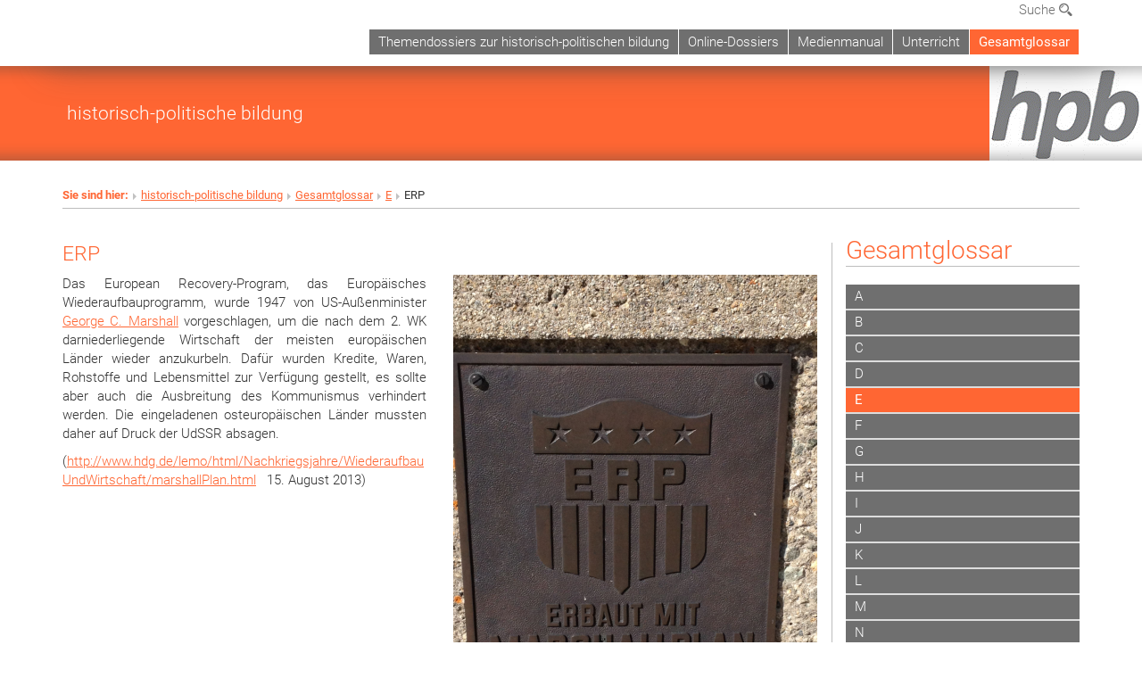

--- FILE ---
content_type: text/html; charset=utf-8
request_url: https://hpb.univie.ac.at/gesamtglossar/e/erp/
body_size: 12774
content:
<!DOCTYPE html>
<html xmlns="http://www.w3.org/1999/xhtml" xml:lang="de" lang="de">
<head prefix="og: http://ogp.me/ns# fb: http://ogp.me/ns/fb# article: http://ogp.me/ns/article#">

<meta charset="utf-8">
<!-- 
	This website is powered by TYPO3 - inspiring people to share!
	TYPO3 is a free open source Content Management Framework initially created by Kasper Skaarhoj and licensed under GNU/GPL.
	TYPO3 is copyright 1998-2017 of Kasper Skaarhoj. Extensions are copyright of their respective owners.
	Information and contribution at http://typo3.org/
-->



<title>ERP</title>
<meta name="generator" content="TYPO3 CMS">


<link rel="stylesheet" type="text/css" href="/typo3temp/stylesheet_b3a206eec6.css?1736368171" media="all">
<link rel="stylesheet" type="text/css" href="/typo3conf/ext/univie_news/Resources/Public/CSS/pwp.css?1615798746" media="all">
<link rel="stylesheet" type="text/css" href="/fileadmin/templates/GLOBAL/CSS/styles.css?1694002451" media="all">
<link rel="stylesheet" type="text/css" href="/fileadmin/templates/GLOBAL/ICONS/style.css?1732114024" media="all">
<link rel="stylesheet" type="text/css" href="/fileadmin/templates/GLOBAL/CSS/print.css?1580200204" media="print">
<link rel="stylesheet" type="text/css" href="/fileadmin/templates/GLOBAL/ICONS/tablesorter/tablesorter.css?1675257657" media="all">
<link rel="stylesheet" type="text/css" href="/fileadmin/templates/GLOBAL/JS/shariff/shariff-vie.css?1681381994" media="all">
<link rel="stylesheet" type="text/css" href="/fileadmin/templates/GLOBAL/CSS/video-js.min.css?1505291824" media="all">
<link rel="stylesheet" type="text/css" href="/fileadmin/templates/GLOBAL/CSS/videojs.thumbnails.css?1505291824" media="all">
<link rel="stylesheet" type="text/css" href="/fileadmin/templates/GLOBAL/EXT/powermail/pm-additional.css?1730119584" media="all">
<link rel="stylesheet" type="text/css" href="/fileadmin/templates/GLOBAL/CSS/added-accessibility.css?1740400409" media="all">
<link rel="stylesheet" type="text/css" href="/fileadmin/templates/GLOBAL/EXT/news/css/news.css?1710158386" media="all">
<link rel="stylesheet" type="text/css" href="/fileadmin/templates/GLOBAL/EXT/univie_pure/pure.css?1692264488" media="all">
<link rel="stylesheet" type="text/css" href="/typo3conf/ext/univie_phaidra/Resources/style.css?1526300968" media="all">
<link rel="stylesheet" type="text/css" href="/typo3temp/stylesheet_240b4ca893.css?1736368171" media="all">


<script src="/uploads/tx_t3jquery/jquery-2.1.x-1.10.x-1.2.x-3.0.x.js?1511251888" type="text/javascript"></script>
<script src="/fileadmin/templates/GLOBAL/JS/videoJS/video.min.js?1505291804" type="application/x-javascript"></script>
<script src="/fileadmin/templates/GLOBAL/JS/videoJS/videojs-contrib-hls.min.js?1505291804" type="application/x-javascript"></script>
<script src="/fileadmin/templates/GLOBAL/JS/videoJS/videojs.thumbnails.js?1505291804" type="application/x-javascript"></script>
<script src="/fileadmin/templates/GLOBAL/JS/videoJS/videojs.persistvolume.js?1505291804" type="application/x-javascript"></script>
<script src="/typo3temp/javascript_9a38f34785.js?1736368171" type="text/javascript"></script>


<link href="/fileadmin/templates/GLOBAL/IMG/favicon.ico" rel="shortcut icon" type="image/vnd.microsoft.icon" />
<link href="/fileadmin/templates/GLOBAL/IMG/favicon-uni.png" rel="apple-touch-icon" type="image/png" />
<link href="/fileadmin/templates/GLOBAL/IMG/favicon-uni.png" rel="shortcut icon" type="image/vnd.microsoft.icon" />

            <meta property="og:base-title" content="historisch-politische bildung" />
            <meta http-equiv="X-UA-Compatible" content="IE=edge">
            <meta name="viewport" content="width=device-width, initial-scale=1">

            <!-- HTML5 shim and Respond.js IE8 support of HTML5 elements and media queries -->
            <!--[if lt IE 9]>
                <script src="https://oss.maxcdn.com/libs/html5shiv/3.7.0/html5shiv.js"></script>
                <script src="https://oss.maxcdn.com/libs/respond.js/1.4.2/respond.min.js"></script>
            <![endif]-->
            
<style>

            .banner-container{margin-top:10px; }
            @media (max-width: 992px){
                .navbar{    border:0px; }
                .banner-container{margin-top:0px;}
                .header-container-mobile{ margin-top:0px;}
                .kongress-banner-image > img {width:100%;}
            }
            .header-text-container-mobile, #top-row.navbar{margin:0px; min-height:0px; overflow:inital; }
            .menu-header-mobile {min-height: 50px;}
            .nav-pills-top-mobile > li > a, .nav-pills-top-mobile > li > a:active,.nav-pills-top-mobile > li > a:focus,
            .nav-pills-top-mobile > li > a:hover,.nav-pills-top-mobile > li.open > a,.nav-pills-top-mobile > li.open > a:hover,
            .nav-pills-top-mobile > li.open > a:focus, .nav-pills-top-mobile > li.open > a:active{background-color: transparent;}
            .navbar-toggle.menu-open{top:5px;}
            li.quicklinks-btn, footer .footer-logo, footer address, .quicklinks-btn-mobile {display:none !important;}
            ol.footer-social {margin: 12px 0;}
            .navbar-uni-generic, .navbar-uni, .navbar-uni-mobile {margin-top: 0;}
            @media (min-width: 993px) {
                body {padding-top: 64px;}
            }
            div.navbar-clearer { margin-top: 32px; }
            .header-logo-container { margin-bottom: 0px; }
            .navbar-uni .navbar-nav {margin-bottom: 12px;}
                table.tablesorter thead tr .header { background-color: #ff6633; }
                .navbar-uni .navbar-nav > li > a:hover,.navbar-uni .navbar-nav > li > a:focus,.social-media-list > li > a:hover, .nav-pills-top-mobile > .dropdown.open,
                .nav-pills-top-mobile > .search-mobile.open,.nav-pills-top-mobile li.open > ul.dropdown-menu > li > a,.nav-pills-top-mobile li.open > ul.dropdown-menu > li > a:hover,
                .dropdown-menu-lang.dropdown-menu > li,.dropdown-menu-lang > li,div.vertical-nav li a:hover, div.vertical-nav li a.act:hover, #search-top-mobile,
                .footer-social > li > a:hover {background-color: #ff6633 !important;}
                .social-media-list{ border-top: 1px solid #ff6633;}
                .nav-pills-top > li > a:hover,.nav-pills-top > li > a:focus,.navbar-uni-mobile li.dropdown-mobile.open a.toggle-icon:hover,
                .navbar-uni .navbar-nav > .active > a {
                    background-color: #ff6633 !important;
                }
                .top-menu-active-color, .nav-pills-top > li > a.open, .nav-pills-top-mobile > li > a.open, .nav-pills-top .open > a, .nav-pills-top-mobile .open > a,
                .nav-pills-top .open > a:hover, .nav-pills-top-mobile .open > a:hover, .nav-pills-top .open > a:focus, .nav-pills-top-mobile .open > a:focus,
                .dropdown-menu-search .nav-tabs-search > li, #search-top-mobile .nav-tabs-search > li, .dropdown-menu-lang > li {
                    background-color: #ff6633;
                }
                .dropdown-menu-search {background-color: #ff6633;border: 2px solid #666666;}
                .nav-pills-top > li.open, .nav-pills-top-mobile > li.open { border-bottom: 2px solid white; }
                .dropdown-menu-lang, .dropdown-menu-lang > li > a:hover, .dropdown-menu-lang > li > a:focus {background-color: #666666;}
                div.vertical-nav li a.act,.nav-pills-top-mobile,.nav-pills-top-mobile > .dropdown, .nav-pills-top-mobile > .search-top-mobile,
                .navbar-uni-mobile .navbar-nav > li a.toggle-icon:active,.navbar-uni-mobile .navbar-nav > .open > a,
                .navbar-uni-mobile .navbar-nav > li.open > a,.navbar-uni-mobile .navbar-nav > .open > a:active,
                .navbar-uni-mobile .navbar-nav > li > a:focus,div.vertical-nav li a.act,div.vertical-nav a.level2.act, div.vertical-nav a.level3.act,
                .navbar-default .navbar-nav > .active > a, .navbar-uni-generic .navbar-nav > .active > a, .navbar-uni .navbar-nav > .active > a,
                .navbar-uni-mobile .navbar-nav > .active > a, .navbar-default .navbar-nav > .active > a:hover, .navbar-uni-generic .navbar-nav > .active > a:hover,
                .navbar-uni .navbar-nav > .active > a:hover, .navbar-uni-mobile .navbar-nav > .active > a:hover, .navbar-default .navbar-nav > .active > a:focus,
                .navbar-uni-generic .navbar-nav > .active > a:focus, .navbar-uni .navbar-nav > .active > a:focus, .navbar-uni-mobile .navbar-nav > .active > a:focus {
                    background-color: #ff6633;
                 }
                .navbar-uni-mobile li.dropdown-mobile.open a.link-text:hover, .navbar-uni-mobile li.dropdown-mobile.open a.link-text:focus,
                .navbar-uni-mobile li.dropdown-mobile.open a.toggle-icon,.navbar-uni-mobile li.dropdown-mobile.open a.toggle-icon:focus,
                .navbar-uni-mobile li.dropdown-mobile.open a.toggle-icon:active, .navbar-uni-mobile a.act:hover, a.act:focus,
                .navbar-uni-mobile .navbar-nav > li.act,  li.dropdown-mobile.open a.toggle-icon:focus, .navbar-uni-mobile .navbar-nav > li > a.act,
                .navbar-uni-mobile .navbar-nav > li > a.act:active, .navbar-uni-mobile .dropdown-mobile a.level2.act, .navbar-uni-mobile .dropdown-mobile a.level3.act {
                    background-color: #ff6633 !important;
                }
                h1, h2, h3, h4, h5, h6, .h1, .h2, .h3, .h4, .h5, .h6, a, a:hover, a:focus, .breadcrumb-page > li > strong, .social-media-list > li > a {
                    color: #ff6633;
                }
                .category-intern, .category-intern-strecke {
                    background: #ff6633 none repeat scroll 0 0;
                }
                li::before { color: #ff6633; }
            
                div.kongress-banner-title, div.kongress-banner-title-mobile { background-color: #ff6633 !important;}
                
</style>
<meta name="title" content="ERP" /><meta property="og:site-id" content="122494" /><meta property="og:title" content="ERP" /><meta property="og:type" content="article" /><meta property="og:url" content="https://hpb.univie.ac.at/gesamtglossar/e/erp/" /><meta name="twitter:card" content="summary_large_image" /><meta name="twitter:title" content="ERP" /><meta name="og:type" content="article" /><meta property="og:url" content="https://hpb.univie.ac.at/gesamtglossar/e/erp/" /><meta property="og:description" content="ERP" /><meta name="twitter:description" content="ERP" />
            <meta property="og:image" content="https://www.univie.ac.at/fileadmin/templates/GLOBAL/IMG/uni_logo.jpg" />
            <meta property="og:image:type" content="image/jpg" />
            <meta property="og:image:width" content="1200" />
            <meta property="og:image:height" content="630" />
            <meta name="twitter:site" content="univienna" /><meta property="og:image" content="https://historisch-politische-bildung.at/fileadmin/user_upload/p_hpb/logo/hpb_logo.gif" /><meta name="twitter:image" content="https://historisch-politische-bildung.at/fileadmin/user_upload/p_hpb/logo/hpb_logo.gif" /><meta property="fb:app_id" content="1752333404993542" />
</head>
<body>

<header>
<nav aria-label="Sprungmarke zum Inhalt" class="skip">
    <a href="#mainContent" class="skip-to-content" tabindex="0" title="skip">Direkt zum Hauptinhalt gehen</a>
</nav>

<!-- ==============================================
BEGINN Small Devices
=============================================== -->
<div class="navbar-header skip"><button type="button" id="button-open-menu" class="navbar-toggle my-button" data-toggle="collapse" data-target="#menu-container-mobile" aria-haspopup="true" tabindex="0"><span class="sr-only" id="show-navigation-button-text">Menü öffnen</span><span class="icon-mainmenue" aria-hidden="true"></span></button></div>
<div class="navbar-collapse collapse hidden-md hidden-lg skip" id="menu-container-mobile">
    <div class="navbar-header">
        <button type="button" class="navbar-toggle menu-open" data-toggle="collapse" data-target="#menu-container-mobile" aria-expanded="true">
            <span class="sr-only" id="hide-navigation-button-text">Menü schließen</span>
            <span class="icon-cancel-circle" aria-hidden="true"></span>
        </button>
    </div>
    <div class="menu-header-mobile col-sx-12 hidden-md hidden-lg">
        
    </div>
    <nav aria-label="Hauptnavigation" class="navbar navbar-uni-mobile hidden-md hidden-lg"><ul class="nav navbar-nav navbar-right"><li class="dropdown dropdown-mobile"><a href="/themendossiers-zur-historisch-politischen-bildung/" target="_self" class="link-text">Themendossiers zur historisch-politischen bildung</a><a data-toggle="dropdown" href="" class="toggle-icon" role="button" aria-label="Menü öffnen"><span class="icon-navi-close"><span class="sr-only">Menü öffnen</span>&nbsp;</span></a><ul class="dropdown-menu level2"><li class="level2"><a href="/themendossiers-zur-historisch-politischen-bildung/landtagswahlen-und-landtage-in-oesterreich/" target="_self" class="level2">Landtagswahlen und Landtage in Österreich</a></li><li class="level2"><a href="/themendossiers-zur-historisch-politischen-bildung/die-repraesentanz-von-frauen-im-oeffentlichen-raum/" target="_self" class="level2">Die Repräsentanz von Frauen im öffentlichen Raum</a></li><li class="level2"><a href="/themendossiers-zur-historisch-politischen-bildung/politische-festkultur/" target="_self" class="level2">Politische Festkultur</a></li><li class="level2"><a href="/themendossiers-zur-historisch-politischen-bildung/politische-parteien-in-oesterreich/" target="_self" class="level2">Politische Parteien in Österreich</a></li><li class="level2"><a href="/themendossiers-zur-historisch-politischen-bildung/umweltgeschichte/" target="_self" class="level2">Umweltgeschichte</a></li><li class="level2"><a href="/themendossiers-zur-historisch-politischen-bildung/asyl-und-migration/" target="_self" class="level2">Asyl und Migration</a></li><li class="level2"><a href="/themendossiers-zur-historisch-politischen-bildung/1968-prag/" target="_self" class="level2">1968 Prag</a></li><li class="level2"><a href="/themendossiers-zur-historisch-politischen-bildung/1989-ostoeffnung/" target="_self" class="level2">1989 Ostöffnung</a></li><li class="level2"><a href="/themendossiers-zur-historisch-politischen-bildung/erinnerungskulturen/" target="_self" class="level2">Erinnerungskulturen</a></li><li class="level2"><a href="/themendossiers-zur-historisch-politischen-bildung/oesterreichbilder/" target="_self" class="level2">Österreichbilder</a></li></ul></li><li class="dropdown dropdown-mobile"><a href="/online-dossiers/" target="_self" class="link-text">Online-Dossiers</a><a data-toggle="dropdown" href="" class="toggle-icon" role="button" aria-label="Menü öffnen"><span class="icon-navi-close"><span class="sr-only">Menü öffnen</span>&nbsp;</span></a><ul class="dropdown-menu level2"><li class="level2"><a href="/online-dossiers/politik-im-oeffentlichen-raum/" target="_self" class="level2">Politik im öffentlichen Raum</a></li><li class="level2"><a href="/online-dossiers/jugendschutz/" target="_self" class="level2">Jugendschutz</a></li><li class="level2"><a href="/online-dossiers/direkte-demokratie/" target="_self" class="level2">Direkte Demokratie</a></li><li class="level2"><a href="/online-dossiers/kompetenzen/" target="_self" class="level2">Kompetenzen</a></li></ul></li><li class="dropdown dropdown-mobile"><a href="/medienmanual/" target="_self" class="link-text">Medienmanual</a><a data-toggle="dropdown" href="" class="toggle-icon" role="button" aria-label="Menü öffnen"><span class="icon-navi-close"><span class="sr-only">Menü öffnen</span>&nbsp;</span></a><ul class="dropdown-menu level2"><li class="level2"><a href="/medienmanual/vorwort/" target="_self" class="level2">Vorwort</a></li><li class="level2"><a href="/medienmanual/editorial/" target="_self" class="level2">Editorial</a></li><li class="level2"><a href="/medienmanual/fachwissenschaftlicher-teil/" target="_self" class="level2">Fachwissenschaftlicher Teil</a></li><li class="level2"><a href="/medienmanual/fachdidaktischer-teil/" target="_self" class="level2">Fachdidaktischer Teil</a></li><li class="level2"><a href="/medienmanual/abbildungsverzeichnis/" target="_self" class="level2">Abbildungsverzeichnis</a></li></ul></li><li class="dropdown dropdown-mobile"><a href="/unterricht/" target="_self" class="link-text">Unterricht</a><a data-toggle="dropdown" href="" class="toggle-icon" role="button" aria-label="Menü öffnen"><span class="icon-navi-close"><span class="sr-only">Menü öffnen</span>&nbsp;</span></a><ul class="dropdown-menu level2"><li class="level2"><a href="/unterricht/editorial/" target="_self" class="level2">Editorial</a></li><li class="level2"><a href="/unterricht/unterrichtsplanung/" target="_self" class="level2">Unterrichtsplanung</a></li><li class="level2"><a href="/unterricht/unterrichtsbeobachtung/" target="_self" class="level2">Unterrichtsbeobachtung</a></li><li class="level2"><a href="/unterricht/unterrichtsanalyse/" target="_self" class="level2">Unterrichtsanalyse</a></li><li class="level2"><a href="/unterricht/eloise/" target="_self" class="level2">ELOISE!</a></li><li class="level2"><a href="/unterricht/autorinnen/" target="_self" class="level2">AutorInnen</a></li></ul></li><li class="dropdown dropdown-mobile act"><a href="/gesamtglossar/" target="_self" class="link-text act">Gesamtglossar</a><a data-toggle="dropdown" href="" class="toggle-icon act" role="button" aria-label="Menü öffnen"><span class="icon-navi-open"><span class="sr-only">Menü schließen</span>&nbsp;</span></a><ul class="dropdown-menu level2"><li class="level2"><a href="/gesamtglossar/a/" target="_self" class="level2">A</a></li><li class="level2"><a href="/gesamtglossar/b/" target="_self" class="level2">B</a></li><li class="level2"><a href="/gesamtglossar/c/" target="_self" class="level2">C</a></li><li class="level2"><a href="/gesamtglossar/d/" target="_self" class="level2">D</a></li><li class="level2 act"><a href="/gesamtglossar/e/" target="_self" class="level2 act">E</a></li><li class="level2"><a href="/gesamtglossar/f/" target="_self" class="level2">F</a></li><li class="level2"><a href="/gesamtglossar/g/" target="_self" class="level2">G</a></li><li class="level2"><a href="/gesamtglossar/h/" target="_self" class="level2">H</a></li><li class="level2"><a href="/gesamtglossar/i/" target="_self" class="level2">I</a></li><li class="level2"><a href="/gesamtglossar/j/" target="_self" class="level2">J</a></li><li class="level2"><a href="/gesamtglossar/k/" target="_self" class="level2">K</a></li><li class="level2"><a href="/gesamtglossar/l/" target="_self" class="level2">L</a></li><li class="level2"><a href="/gesamtglossar/m/" target="_self" class="level2">M</a></li><li class="level2"><a href="/gesamtglossar/n/" target="_self" class="level2">N</a></li><li class="level2"><a href="/gesamtglossar/o/" target="_self" class="level2">O</a></li><li class="level2"><a href="/gesamtglossar/p/" target="_self" class="level2">P</a></li><li class="level2"><a href="/gesamtglossar/q/" target="_self" class="level2">Q</a></li><li class="level2"><a href="/gesamtglossar/r/" target="_self" class="level2">R</a></li><li class="level2"><a href="/gesamtglossar/s/" target="_self" class="level2">S</a></li><li class="level2"><a href="/gesamtglossar/t/" target="_self" class="level2">T</a></li><li class="level2"><a href="/gesamtglossar/u/" target="_self" class="level2">U</a></li><li class="level2"><a href="/gesamtglossar/v/" target="_self" class="level2">V</a></li><li class="level2"><a href="/gesamtglossar/w/" target="_self" class="level2">W</a></li><li class="level2"><a href="/gesamtglossar/z/" target="_self" class="level2">Z</a></li><li class="level2"><a href="/gesamtglossar/8/" target="_self" class="level2">8</a></li><li class="level2"><a href="/gesamtglossar/abbildungsverzeichnis-alphabetisch/" target="_self" class="level2">Abbildungsverzeichnis alphabetisch</a></li></ul></li></ul></nav>
</div>

<div id="quicklinks-top-mobile" class="quicklinks-btn-mobile top-row hidden-md hidden-lg skip">
    <a class="quicklinks-open open" data-top-id="" data-top-show="true" href="#" aria-label="Quicklinks öffnen oder schließen"><span class="icon-cancel-circle" aria-hidden="true"></span></a>
    
</div>

<div class="navbar hidden-md hidden-lg skip" id="top-row-mobile">
    <div class="container-mobile" id="nav-container-mobile">
        <div class="top-row-shadow">
            <div class="row">
                <div class="col-md-12 toprow-mobile">
                    <div class="navbar navbar-top navbar-top-mobile hidden-md hidden-lg">
                        <ul class="nav-pills-top-mobile">
                                
                            <li class="search-mobile">
                                <a data-top-id="search-top-mobile" id="show-search-button" data-top-show="true" href="#"><span class="sr-only" id="show-search-button-text">Suchformular öffnen</span><span class="sr-only" id="hide-search-button-text" style="display:none;">Suchformular schließen</span><span class="icon-lupe" aria-hidden="true"></span></a>
                            </li>
                            <li class="quicklinks-btn-mobile">
                                <a data-top-id="quicklinks-top-mobile" data-top-show="true" href="#">Quicklinks</a>
                            </li>
                        </ul>
                    </div>
                    <div id="search-top-mobile">
                        <ul class="nav nav-tabs-search">
                            <li class="active"><a href="#" data-toggle="tab">Webseiten</a></li>
                            <li id="search_staff_mobile"><a data-toggle="tab" href="#">Personensuche</a></li>
                        </ul>
                        <div class="input-group">
                            <label for="search-mobile">Suche</label>
                            <form id="mobilesearchform" action="" method="GET">
                                <input type="text" class="form-control-search" id="search-mobile" name="q" placeholder="Suchbegriff" aria-label="Suchbegriff">
                            </form>
                            <span class="input-group-addon-search"><span class="icon-lupe"></span></span>
                        </div>
                    </div>
                </div>
                <div class="col-xs-12">
                    <div class="header-container-mobile col-md-12">
                        <div class="logo-container">
                            
                        </div>
                         <nav aria-label="Topnavigation" class="navbar navbar-uni hidden-xs hidden-sm"><ul class="nav navbar-nav navbar-right"><li><a href="/themendossiers-zur-historisch-politischen-bildung/" target="_self">Themendossiers zur historisch-politischen bildung</a></li><li><a href="/online-dossiers/" target="_self">Online-Dossiers</a></li><li><a href="/medienmanual/" target="_self">Medienmanual</a></li><li><a href="/unterricht/" target="_self">Unterricht</a></li><li class="active"><a href="/gesamtglossar/" target="_self">Gesamtglossar</a></li></ul></nav>
                    </div>
                </div>
                <div class="col-xs-12">
                        <div class="header-text-container-mobile col-md-12">
                            
                        </div>
                </div>
            </div>
        </div>
    </div>
</div>
<!-- ==============================================
END Small Devices
=============================================== -->

<!-- ==============================================
BEGINN DESKTOP
=============================================== -->
<style>
.navbar-top {
    display: grid;
    grid-template-rows: auto;
    justify-items: end;
}
#quicklinks-top {
    grid-row-start: 1;
    grid-row-end: 1;
    width: 100%;
}
ul.nav-pills-top {
    grid-row-start: 2;
    grid-row-end:2;
}

.form-holder{
    display: flex;
    justify-content: space-between;
    align-content: space-evenly;
    //align-items: center;
}

.form-holder label{
    display: inline-block;
    padding: 0.2em;
    background-color: #0063a6;
    color:white;
    flex-grow: 1;
}
.radio-holder {
    padding: 0.4em 0 0 0.4em;
    background-color: #0063a6;
    flex-grow: 1;
}
.radio-holder:has(input[type="radio"]:checked) {
    background-color:white;
    font-weight: 300;
}
.radio-holder.active {
    background-color:white;
    font-weight: 300;
}

input[type="radio"]:checked, input[type="radio"]:checked + label {
    background-color:white;
    color: #0063a6;
}
input#search:focus {
    border:2px solid rgba(242, 242, 242, 0.6);
    box-shadow: inset 0 1px 1px rgba(0, 0, 0, 0.075), 0 0 8px rgba(242, 242, 242, 0.6);
}
.dropdown-menu-search {
    width: 336px;
    margin-top: 5px;
}
#quicklinks-top{
    padding:0;
    background:white;
}
.ql-container{
    width: 100vw;
    position: relative;
    left: 50%;
    right: 50%;
    margin-left: -50vw;
    margin-right: -50vw;
    background: #1a74b0 url(/fileadmin/templates/GLOBAL/IMG/quicklinksbackground.png?1535542505) no-repeat;
    padding-top: 25px;
}
</style>
<!-- IMPORTANT:
lib.quicklinks.wrap = <nav aria-label="{LLL:fileadmin/templates/GLOBAL/locallang.xml:quicklinks}"><div class="row">|</div></nav>
-->
<div class="navbar-fixed-top hidden-sm hidden-xs skip" id="top-row">

    <div class="container" id="nav-container">
        <div class="top-row-shadow">
            <div class="row">
                <div class="col-md-12 header-logo-container">
                    <!-- BEGINN Language, Search, Quicklinks -->
                    <div class="navbar navbar-top">
                        <ul class="nav-pills-top navbar-right">
                            <!-- Language -->
                            <li class="dropdown langmenu">
                                
                            </li>
                            <!-- Search -->
                            <li class="dropdown">
                                <button type="button" data-toggle="dropdown" class="dropdown-toggle" id="open-search">Suche <span class="icon-lupe"></span></button>
                                <div class="dropdown-menu dropdown-menu-left dropdown-menu-search">
                                    <div class="">
                                        <!--<label for="search">Suche</label>-->
                                        <form id="searchform" class="" action="" method="GET">
                                            <div class="form-holder ">
                                                <div class="radio-holder active">
                                                    <input type="radio" id="search-web" value="search-web" name="chooseSearch" checked>
                                                    <label for="search-web" id="label-web">Webseiten</label>
                                                </div>
                                                <div class="radio-holder">
                                                    <input type="radio" id="search-staff" value="search-staff" name="chooseSearch">
                                                    <label for="search-staff" id="label-staff">Personensuche</label>
                                                </div>
                                            </div>
                                            <div class="form-holder">
                                                <input type="text" class="form-control-search" id="search" name="q" placeholder="Suchbegriff" aria-label="Suchbegriff">
                                                <button id="submit" type="submit" onclick="$('#searchform').submit();"><span class="sr-only">Suche starten</span><span class="icon-lupe"></span></button>
                                            </div>
                                        </form>
                                    </div>
                                </div>
                            </li>
                            <!-- Quicklinks -->
                            <li class="dropdown quicklinks-btn">
                                <a data-top-id="quicklinks-top" data-top-show="true" data-toggle="dropdown" href="#">Quicklinks</a>
                            </li>
                        </ul>
                        <!-- BEGINN Quicklinkscontainer -->
                        <div id="quicklinks-top" class="dropdown-toggle">
                            <div class="ql-container">
                                <div class="container">
                                    
                                </div>
                            </div>
                        </div>
                        <!-- END Quicklinkscontainer -->
                    </div>
                    <!-- END Language, Search, Quicklinks -->

                    <!-- Logo, Title -->
                    <div class="logo-container">
                        
                        
                    </div>
                    <!-- Logo, Title -->

                    <!-- HMenu -->
                    <div class="hmenu">
                        <nav aria-label="Topnavigation" class="navbar navbar-uni hidden-xs hidden-sm"><ul class="nav navbar-nav navbar-right"><li><a href="/themendossiers-zur-historisch-politischen-bildung/" target="_self">Themendossiers zur historisch-politischen bildung</a></li><li><a href="/online-dossiers/" target="_self">Online-Dossiers</a></li><li><a href="/medienmanual/" target="_self">Medienmanual</a></li><li><a href="/unterricht/" target="_self">Unterricht</a></li><li class="active"><a href="/gesamtglossar/" target="_self">Gesamtglossar</a></li></ul></nav>
                    </div>
                    <!-- HMenu -->

                </div>
            </div>
        </div>
    </div>
</div>
<!-- ==============================================
END DESKTOP
=============================================== -->

</header>


    <style>
    .kongress-banner-container {
        margin:auto;margin-top: 10px;
        max-width: 1300px;
        min-height: 100px;
        position:relative;
        display: flex;
        flex-flow: row;
        justify-content: flex-end;
        align-items:stretch;
    }

    .kongress-banner-container:before {
        content:'';
        display:block;
        position:absolute;
        width:100%;
        height:30px;
        box-shadow: 0 40px 15px -35px rgba(70, 70, 70, 0.4) inset;
    }

    .kongress-banner-container:after {
        content:'';
        display:block;
        position:absolute;
        bottom:0;
        width:100%;
        height:30px;
        box-shadow: 0 -40px 15px -35px rgba(70, 70, 70, 0.4) inset;
    }

    .kongress-banner-title{
        padding-top:5px;
        padding-bottom:5px;
    }
    .kongress-banner-title{
        padding-left:75px;
        display: flex;
        flex-grow:4;
        align-items: center; /* align vertical */
        color:white;
    }
    .kongress-banner-image{
        display: flex;
        align-items: center; /* align vertical */
    }

    .kongress-banner-title a{color:white}
    .kongress-banner-title-text{font-size:16pt;}

    .footerlinks{word-break: break-word;}

    @media(max-width:767px){
        .kongress-banner-container:before{width:0;height:0;box-shadow:0;}
        .top-row-shadow{}
        .kongress-banner-image{order: 1; padding-top:0; padding-bottom:0;}
        .kongress-banner-title{order:2;padding-left:15px;}
        .kongress-banner-title-description{display:none;}
        .kongress-banner-container {flex-flow: column;margin-top:0;};
        .kongress-banner-image > img{width:100%;height:auto;padding-top:0;padding-bottom:0;}
    }
    @media(max-width:992px){
        .kongress-banner-container {
            margin-top: 0;
        }
    }
    @media (min-width: 768px){
        .kongress-banner-image > img{
            max-height:175px;
        }
    }

    </style>

    <!-- Banner with image -->
    <div class="kongress-banner-container">
        <div class="kongress-banner-title">
            <div class="kongress-banner-title-wrap">
                <div class="kongress-banner-title-text"><a href="/" target="_self">historisch-politische bildung</a></div>
                <div class="kongress-banner-title-description"></div>
            </div>
        </div>
        <div class="kongress-banner-image">
            <img src="/fileadmin/user_upload/p_hpb/logo/hpb_logo.gif" >
        </div>
    </div>

    <div class="container">
        <div class="breadcrumb-page-container">
            <div class="row">
                <div class="col-md-12">
                    <nav aria-label="Pfadnavigation"><ul class="breadcrumb-page"><li><strong>Sie sind hier:</strong></li><li class="meta-breadcrumb"><a href="/" target="_self">historisch-politische bildung</a></li><li><a href="/gesamtglossar/" target="_self" title="Gesamtglossar">Gesamtglossar</a></li><li><a href="/gesamtglossar/e/" target="_self" title="E">E</a></li><li aria-current="page">ERP</li></ul></nav>
                    <hr class="breadcrumb-page hidden-md hidden-lg">
                </div>
            </div>
            <hr class="breadcrumb-page hidden-xs hidden-sm">
        </div>
        <!-- Just a comment Kongress -->
        <div class="row">
            <div class="col-md-9 content right-border">
                <main id="mainContent">
                    <div class="main">
                        
	<!--  CONTENT ELEMENT, uid:548773/header [begin] -->
		<div id="c548773" class="csc-default"><h3>ERP</h3></div>
	<!--  CONTENT ELEMENT, uid:548773/header [end] -->
		
	<!--  CONTENT ELEMENT, uid:548772/dce_dceuid1 [begin] -->
		<div id="c548772" class="csc-default"><div class="tx-dce-pi1">
	
<!--Replace deactivated field.contentWidth with contentWidth-->

	
	
	
	
		<div class="content-element-margin-zero">
			<div class="row">
				<div class="col-sm-12 top-align">
					
						


					
					<div class="img-right">
						
							
									<figure class="image-container nozoom">
	<p><img src="/fileadmin/user_upload/p_hpb/Glossar/E/IMG_0174a.jpg" class="img-nozoom" title="ERP © klaus edel, dgpb" alt="" /></p>
	
		<figcaption class="caption"><p>Erinnerungstafel, dass mit ERP Mitteln die Fertigstellung des Kraftwerks Kaprun erfolgte</p></figcaption>
	
</figure>

								
						
					</div>
					
						


					
					<div style="text-align: justify; "><p>Das European Recovery-Program, das Europäisches Wiederaufbauprogramm, wurde 1947 von US-Außenminister <a href="https://www.hdg.de/lemo/biografie/george-c-marshall.html" target="_blank" class="external-link-new-window">George C. Marshall</a> vorgeschlagen, um die nach dem 2. WK darniederliegende Wirtschaft der meisten europäischen Länder wieder anzukurbeln. Dafür wurden Kredite, Waren, Rohstoffe und Lebensmittel zur Verfügung gestellt, es sollte aber auch die Ausbreitung des Kommunismus verhindert werden. Die eingeladenen osteuropäischen Länder mussten daher auf Druck der UdSSR absagen.</p>
<p>(<a href="/(http://www.hdg.de/lemo/html/Nachkriegsjahre/WiederaufbauUndWirtschaft/marshallPlan.html">http://www.hdg.de/lemo/html/Nachkriegsjahre/WiederaufbauUndWirtschaft/marshallPlan.html</a> &nbsp; 15. August 2013)</p></div>
				</div>
			</div>
		</div>
	
	
	
	


</div></div>
	<!--  CONTENT ELEMENT, uid:548772/dce_dceuid1 [end] -->
		
                    </div>
                </main>
            </div>
            <div class="col-md-3 sidebar content-element-margin">
                <nav aria-label="Subnavigation"><div class="vertical-nav hidden-xs hidden-sm"><h2 class="underline"><a href="/gesamtglossar/" target="_self" class="level0 act">Gesamtglossar</a></h2><ul><li><a href="/gesamtglossar/a/" target="_self" class="level1">A</a></li><li><a href="/gesamtglossar/b/" target="_self" class="level1">B</a></li><li><a href="/gesamtglossar/c/" target="_self" class="level1">C</a></li><li><a href="/gesamtglossar/d/" target="_self" class="level1">D</a></li><li class="act"><a href="/gesamtglossar/e/" target="_self" class="level1 act">E</a></li><li><a href="/gesamtglossar/f/" target="_self" class="level1">F</a></li><li><a href="/gesamtglossar/g/" target="_self" class="level1">G</a></li><li><a href="/gesamtglossar/h/" target="_self" class="level1">H</a></li><li><a href="/gesamtglossar/i/" target="_self" class="level1">I</a></li><li><a href="/gesamtglossar/j/" target="_self" class="level1">J</a></li><li><a href="/gesamtglossar/k/" target="_self" class="level1">K</a></li><li><a href="/gesamtglossar/l/" target="_self" class="level1">L</a></li><li><a href="/gesamtglossar/m/" target="_self" class="level1">M</a></li><li><a href="/gesamtglossar/n/" target="_self" class="level1">N</a></li><li><a href="/gesamtglossar/o/" target="_self" class="level1">O</a></li><li><a href="/gesamtglossar/p/" target="_self" class="level1">P</a></li><li><a href="/gesamtglossar/q/" target="_self" class="level1">Q</a></li><li><a href="/gesamtglossar/r/" target="_self" class="level1">R</a></li><li><a href="/gesamtglossar/s/" target="_self" class="level1">S</a></li><li><a href="/gesamtglossar/t/" target="_self" class="level1">T</a></li><li><a href="/gesamtglossar/u/" target="_self" class="level1">U</a></li><li><a href="/gesamtglossar/v/" target="_self" class="level1">V</a></li><li><a href="/gesamtglossar/w/" target="_self" class="level1">W</a></li><li><a href="/gesamtglossar/z/" target="_self" class="level1">Z</a></li><li><a href="/gesamtglossar/8/" target="_self" class="level1">8</a></li><li><a href="/gesamtglossar/abbildungsverzeichnis-alphabetisch/" target="_self" class="level1">Abbildungsverzeichnis alphabetisch</a></li></ul></div></nav>
                <aside>
                    
    <h2 class="underline "><span class="icon-kartenkontakte multi"></span> Kontakt</h2>

        <address>
            historisch-politische bildung<br />
            hpb<br />
<br />
Univ.-Prof. Dr. Alois Ecker<br />
Universität Graz<br />
Heinrichstraße 26/6<br />
8010 Graz<br />
T: 43 (0)316 380 - 2376<br />
alois.ecker@uni-graz.at<br />
<br />
Center for Intercultural and Transnational Research in History Didactics<br />
Universität Wien<br />
Didaktik der Geschichte und der Politischen Bildung<br />
Porzellangasse 4/ I<br />
1090 Wien<br />
<br />
<br />
<br />
<br />
            <abbr title="Telefon">T</abbr>: +43-664-1053360<br />
            
            
            <a href="javascript:linkTo_UnCryptMailto('ocknvq,cnqku0gemgtBwpkxkg0ce0cv');">alois.ecker<span>&#064;</span>univie.ac.at</a><br />
            
        </address>


                            <ol class="social-media-list"><li><a href="http://www.facebook.com/univienna/?d=0" target="_blank" title="Facebook"  aria-label="Facebook"><span class="icon-facebook"></span><span class="sr-only">Icon facebook</span></a></li><li><a href="http://www.youtube.com/univienna/?d=0" target="_blank" title="YouTube"  aria-label="YouTube"><span class="icon-youtube"></span><span class="sr-only">Icon youtube</span></a></li><li><a href="http://www.instagram.com/univienna/?d=0" target="_blank" title="Instagram"  aria-label="Instagram"><span class="icon-instagram"></span><span class="sr-only">Icon instagram</span></a></li></ol><div class="clearfix"></div>
                    
                </aside>
            </div>
        </div>
    </div>

  <!-- Kongress Footer!!!!!! -->
<footer>
    <!-- everything but xs -->
    <div class="container hidden-xs">
        <div class="row">
            <div class="col-md-12">
                <hr>
                <p class="pull-right">Sitemap&nbsp;|&nbsp;<wbr>Impressum&nbsp;|&nbsp;<wbr><a href="https://www.univie.ac.at/ueber-uns/barrierefreiheit/" target="_blank" rel="noopener">Barrierefreiheit</a>&nbsp;|&nbsp;<wbr><a href="https://dsba.univie.ac.at/datenschutzerklaerung">Datenschutz&shy;erklärung</a>&nbsp;|&nbsp;<a href="javascript:window.print()">Druckversion</a></p>
            </div>
        </div>
    </div>

    <div class="container visible-xs-block">
        <div class="row">
            <hr>
            <div class="col-xs-12">
                <p class="footerlinks">Sitemap&nbsp;|&nbsp;<wbr>Impressum&nbsp;|&nbsp;<wbr><a href="https://www.univie.ac.at/ueber-uns/barrierefreiheit/" target="_blank" rel="noopener">Barrierefreiheit</a>&nbsp;|&nbsp;<wbr><a href="https://dsba.univie.ac.at/datenschutzerklaerung">Datenschutz&shy;erklärung</a>&nbsp;|&nbsp;<a href="javascript:window.print()">Druckversion</a></p>
            </div>
        </div>
    </div>

    <script type="text/javascript">
      
    </script>
    
</footer>
<script src="/fileadmin/templates/GLOBAL/JS/application.js?1670943020" type="text/javascript"></script>
<script src="/typo3conf/ext/univie_news/Resources/Public/Javascript/podlove-web-player.js?1615533802" type="text/javascript"></script>
<script src="/fileadmin/templates/GLOBAL/JS/jquery.tablesorter.js?1647502980" type="text/javascript"></script>
<script src="/fileadmin/templates/GLOBAL/JS/global.js?1701433927" type="text/javascript"></script>
<script src="/fileadmin/templates/GLOBAL/JS/retina.min.js?1481877467" type="text/javascript"></script>
<script src="/fileadmin/templates/GLOBAL/JS/shariff/shariff.complete.js?1558512710" type="text/javascript"></script>
<script src="/fileadmin/templates/GLOBAL/JS/kongress.js?1496229142" type="text/javascript"></script>
<script src="/fileadmin/templates/GLOBAL/EXT/powermail/Js/jquery.datetimepicker.js?1482159144" type="text/javascript"></script>
<script src="/typo3conf/ext/powermail/Resources/Public/JavaScripts/Libraries/parsley.min.js?1511170796" type="text/javascript"></script>
<script src="/fileadmin/templates/GLOBAL/EXT/powermail/Js/tabs.js?1679058888" type="text/javascript"></script>
<script src="/typo3conf/ext/powermail/Resources/Public/JavaScripts/Powermail/Form.min.js?1511170796" type="text/javascript"></script>
<script src="/typo3conf/ext/univie_phaidra/js/utility.js?1525783145" type="text/javascript"></script>
<script src="/typo3conf/ext/univie_search/Resources/Public/Javascript/fusion-click.js?1639470332" type="text/javascript"></script>


</body>
</html>